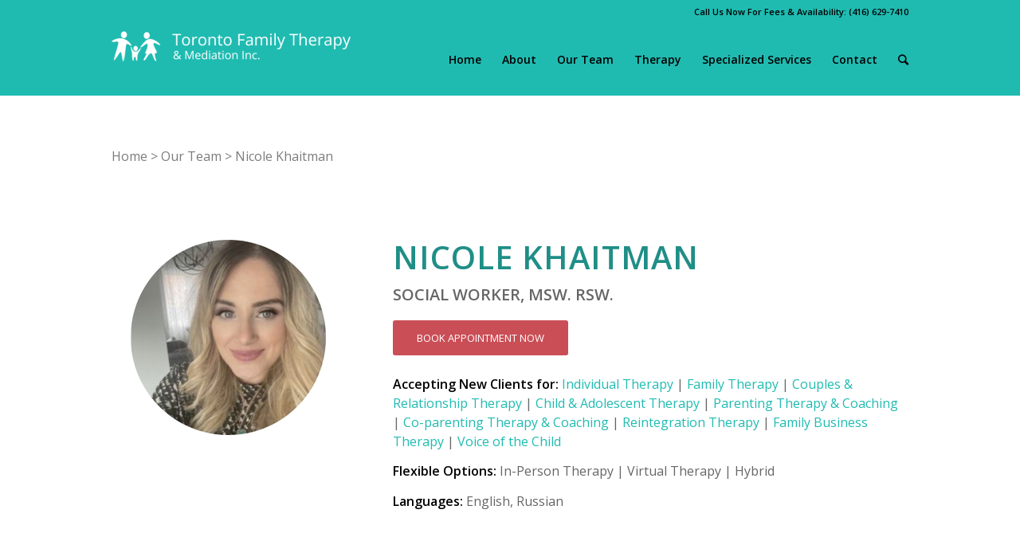

--- FILE ---
content_type: text/html; charset=UTF-8
request_url: https://torontofamilytherapist.com/our-team/nicole-khaitman/?s=
body_size: 15277
content:
<!DOCTYPE html>
<html lang="en-CA" class="html_stretched responsive av-preloader-disabled av-default-lightbox  html_header_top html_logo_left html_main_nav_header html_menu_right html_slim html_header_sticky html_header_shrinking_disabled html_header_topbar_active html_mobile_menu_phone html_disabled html_header_searchicon html_content_align_center html_header_unstick_top_disabled html_header_stretch_disabled html_entry_id_2396 av-no-preview ">
<head>
<meta charset="UTF-8" />


<!-- mobile setting -->
<meta name="viewport" content="width=device-width, initial-scale=1, maximum-scale=1">

<!-- Scripts/CSS and wp_head hook -->
<meta name='robots' content='index, follow, max-image-preview:large, max-snippet:-1, max-video-preview:-1' />
	<style>img:is([sizes="auto" i], [sizes^="auto," i]) { contain-intrinsic-size: 3000px 1500px }</style>
	
	<!-- This site is optimized with the Yoast SEO plugin v24.6 - https://yoast.com/wordpress/plugins/seo/ -->
	<title>Nicole Khaitman - Toronto Family Therapy</title>
	<meta name="description" content="Nicole Khaitman is a Registered Social Worker, MSW, RSW at Toronto Family Therapy in Ontario. Learn more about her." />
	<link rel="canonical" href="https://torontofamilytherapist.com/our-team/nicole-khaitman/" />
	<meta property="og:locale" content="en_US" />
	<meta property="og:type" content="article" />
	<meta property="og:title" content="Nicole Khaitman - Toronto Family Therapy" />
	<meta property="og:description" content="Nicole Khaitman is a Registered Social Worker, MSW, RSW at Toronto Family Therapy in Ontario. Learn more about her." />
	<meta property="og:url" content="https://torontofamilytherapist.com/our-team/nicole-khaitman/" />
	<meta property="og:site_name" content="Toronto Family Therapy" />
	<meta property="article:modified_time" content="2025-12-31T19:52:26+00:00" />
	<meta property="og:image" content="https://torontofamilytherapist.com/wp-content/uploads/2023/01/Nicole-e1673364984475.jpg" />
	<meta property="og:image:width" content="245" />
	<meta property="og:image:height" content="245" />
	<meta property="og:image:type" content="image/jpeg" />
	<meta name="twitter:card" content="summary_large_image" />
	<meta name="twitter:label1" content="Est. reading time" />
	<meta name="twitter:data1" content="5 minutes" />
	<script type="application/ld+json" class="yoast-schema-graph">{"@context":"https://schema.org","@graph":[{"@type":"WebPage","@id":"https://torontofamilytherapist.com/our-team/nicole-khaitman/","url":"https://torontofamilytherapist.com/our-team/nicole-khaitman/","name":"Nicole Khaitman - Toronto Family Therapy","isPartOf":{"@id":"https://torontofamilytherapist.com/#website"},"primaryImageOfPage":{"@id":"https://torontofamilytherapist.com/our-team/nicole-khaitman/#primaryimage"},"image":{"@id":"https://torontofamilytherapist.com/our-team/nicole-khaitman/#primaryimage"},"thumbnailUrl":"https://torontofamilytherapist.com/wp-content/uploads/2023/01/Nicole-e1673364984475.jpg","datePublished":"2024-04-03T02:06:55+00:00","dateModified":"2025-12-31T19:52:26+00:00","description":"Nicole Khaitman is a Registered Social Worker, MSW, RSW at Toronto Family Therapy in Ontario. Learn more about her.","breadcrumb":{"@id":"https://torontofamilytherapist.com/our-team/nicole-khaitman/#breadcrumb"},"inLanguage":"en-CA","potentialAction":[{"@type":"ReadAction","target":["https://torontofamilytherapist.com/our-team/nicole-khaitman/"]}]},{"@type":"ImageObject","inLanguage":"en-CA","@id":"https://torontofamilytherapist.com/our-team/nicole-khaitman/#primaryimage","url":"https://torontofamilytherapist.com/wp-content/uploads/2023/01/Nicole-e1673364984475.jpg","contentUrl":"https://torontofamilytherapist.com/wp-content/uploads/2023/01/Nicole-e1673364984475.jpg","width":245,"height":245,"caption":"Nicole Kaitman Social Worker Toronto"},{"@type":"BreadcrumbList","@id":"https://torontofamilytherapist.com/our-team/nicole-khaitman/#breadcrumb","itemListElement":[{"@type":"ListItem","position":1,"name":"Home","item":"https://torontofamilytherapist.com/"},{"@type":"ListItem","position":2,"name":"Our Team","item":"https://torontofamilytherapist.com/our-team/"},{"@type":"ListItem","position":3,"name":"Nicole Khaitman"}]},{"@type":"WebSite","@id":"https://torontofamilytherapist.com/#website","url":"https://torontofamilytherapist.com/","name":"Toronto Family Therapy","description":"Joanna Seidel","potentialAction":[{"@type":"SearchAction","target":{"@type":"EntryPoint","urlTemplate":"https://torontofamilytherapist.com/?s={search_term_string}"},"query-input":{"@type":"PropertyValueSpecification","valueRequired":true,"valueName":"search_term_string"}}],"inLanguage":"en-CA"}]}</script>
	<!-- / Yoast SEO plugin. -->


<link rel="alternate" type="application/rss+xml" title="Toronto Family Therapy &raquo; Feed" href="https://torontofamilytherapist.com/feed/" />
<link rel="alternate" type="application/rss+xml" title="Toronto Family Therapy &raquo; Comments Feed" href="https://torontofamilytherapist.com/comments/feed/" />

<!-- google webfont font replacement -->
<link rel='stylesheet' id='avia-google-webfont' href='//fonts.googleapis.com/css?family=Montserrat%7COpen+Sans:400,600' type='text/css' media='all'/> 
<script type="text/javascript">
/* <![CDATA[ */
window._wpemojiSettings = {"baseUrl":"https:\/\/s.w.org\/images\/core\/emoji\/16.0.1\/72x72\/","ext":".png","svgUrl":"https:\/\/s.w.org\/images\/core\/emoji\/16.0.1\/svg\/","svgExt":".svg","source":{"concatemoji":"https:\/\/torontofamilytherapist.com\/wp-includes\/js\/wp-emoji-release.min.js?ver=6.8.3"}};
/*! This file is auto-generated */
!function(s,n){var o,i,e;function c(e){try{var t={supportTests:e,timestamp:(new Date).valueOf()};sessionStorage.setItem(o,JSON.stringify(t))}catch(e){}}function p(e,t,n){e.clearRect(0,0,e.canvas.width,e.canvas.height),e.fillText(t,0,0);var t=new Uint32Array(e.getImageData(0,0,e.canvas.width,e.canvas.height).data),a=(e.clearRect(0,0,e.canvas.width,e.canvas.height),e.fillText(n,0,0),new Uint32Array(e.getImageData(0,0,e.canvas.width,e.canvas.height).data));return t.every(function(e,t){return e===a[t]})}function u(e,t){e.clearRect(0,0,e.canvas.width,e.canvas.height),e.fillText(t,0,0);for(var n=e.getImageData(16,16,1,1),a=0;a<n.data.length;a++)if(0!==n.data[a])return!1;return!0}function f(e,t,n,a){switch(t){case"flag":return n(e,"\ud83c\udff3\ufe0f\u200d\u26a7\ufe0f","\ud83c\udff3\ufe0f\u200b\u26a7\ufe0f")?!1:!n(e,"\ud83c\udde8\ud83c\uddf6","\ud83c\udde8\u200b\ud83c\uddf6")&&!n(e,"\ud83c\udff4\udb40\udc67\udb40\udc62\udb40\udc65\udb40\udc6e\udb40\udc67\udb40\udc7f","\ud83c\udff4\u200b\udb40\udc67\u200b\udb40\udc62\u200b\udb40\udc65\u200b\udb40\udc6e\u200b\udb40\udc67\u200b\udb40\udc7f");case"emoji":return!a(e,"\ud83e\udedf")}return!1}function g(e,t,n,a){var r="undefined"!=typeof WorkerGlobalScope&&self instanceof WorkerGlobalScope?new OffscreenCanvas(300,150):s.createElement("canvas"),o=r.getContext("2d",{willReadFrequently:!0}),i=(o.textBaseline="top",o.font="600 32px Arial",{});return e.forEach(function(e){i[e]=t(o,e,n,a)}),i}function t(e){var t=s.createElement("script");t.src=e,t.defer=!0,s.head.appendChild(t)}"undefined"!=typeof Promise&&(o="wpEmojiSettingsSupports",i=["flag","emoji"],n.supports={everything:!0,everythingExceptFlag:!0},e=new Promise(function(e){s.addEventListener("DOMContentLoaded",e,{once:!0})}),new Promise(function(t){var n=function(){try{var e=JSON.parse(sessionStorage.getItem(o));if("object"==typeof e&&"number"==typeof e.timestamp&&(new Date).valueOf()<e.timestamp+604800&&"object"==typeof e.supportTests)return e.supportTests}catch(e){}return null}();if(!n){if("undefined"!=typeof Worker&&"undefined"!=typeof OffscreenCanvas&&"undefined"!=typeof URL&&URL.createObjectURL&&"undefined"!=typeof Blob)try{var e="postMessage("+g.toString()+"("+[JSON.stringify(i),f.toString(),p.toString(),u.toString()].join(",")+"));",a=new Blob([e],{type:"text/javascript"}),r=new Worker(URL.createObjectURL(a),{name:"wpTestEmojiSupports"});return void(r.onmessage=function(e){c(n=e.data),r.terminate(),t(n)})}catch(e){}c(n=g(i,f,p,u))}t(n)}).then(function(e){for(var t in e)n.supports[t]=e[t],n.supports.everything=n.supports.everything&&n.supports[t],"flag"!==t&&(n.supports.everythingExceptFlag=n.supports.everythingExceptFlag&&n.supports[t]);n.supports.everythingExceptFlag=n.supports.everythingExceptFlag&&!n.supports.flag,n.DOMReady=!1,n.readyCallback=function(){n.DOMReady=!0}}).then(function(){return e}).then(function(){var e;n.supports.everything||(n.readyCallback(),(e=n.source||{}).concatemoji?t(e.concatemoji):e.wpemoji&&e.twemoji&&(t(e.twemoji),t(e.wpemoji)))}))}((window,document),window._wpemojiSettings);
/* ]]> */
</script>
<style id='wp-emoji-styles-inline-css' type='text/css'>

	img.wp-smiley, img.emoji {
		display: inline !important;
		border: none !important;
		box-shadow: none !important;
		height: 1em !important;
		width: 1em !important;
		margin: 0 0.07em !important;
		vertical-align: -0.1em !important;
		background: none !important;
		padding: 0 !important;
	}
</style>
<link rel='stylesheet' id='wp-block-library-css' href='https://torontofamilytherapist.com/wp-includes/css/dist/block-library/style.min.css?ver=6.8.3' type='text/css' media='all' />
<style id='classic-theme-styles-inline-css' type='text/css'>
/*! This file is auto-generated */
.wp-block-button__link{color:#fff;background-color:#32373c;border-radius:9999px;box-shadow:none;text-decoration:none;padding:calc(.667em + 2px) calc(1.333em + 2px);font-size:1.125em}.wp-block-file__button{background:#32373c;color:#fff;text-decoration:none}
</style>
<style id='global-styles-inline-css' type='text/css'>
:root{--wp--preset--aspect-ratio--square: 1;--wp--preset--aspect-ratio--4-3: 4/3;--wp--preset--aspect-ratio--3-4: 3/4;--wp--preset--aspect-ratio--3-2: 3/2;--wp--preset--aspect-ratio--2-3: 2/3;--wp--preset--aspect-ratio--16-9: 16/9;--wp--preset--aspect-ratio--9-16: 9/16;--wp--preset--color--black: #000000;--wp--preset--color--cyan-bluish-gray: #abb8c3;--wp--preset--color--white: #ffffff;--wp--preset--color--pale-pink: #f78da7;--wp--preset--color--vivid-red: #cf2e2e;--wp--preset--color--luminous-vivid-orange: #ff6900;--wp--preset--color--luminous-vivid-amber: #fcb900;--wp--preset--color--light-green-cyan: #7bdcb5;--wp--preset--color--vivid-green-cyan: #00d084;--wp--preset--color--pale-cyan-blue: #8ed1fc;--wp--preset--color--vivid-cyan-blue: #0693e3;--wp--preset--color--vivid-purple: #9b51e0;--wp--preset--gradient--vivid-cyan-blue-to-vivid-purple: linear-gradient(135deg,rgba(6,147,227,1) 0%,rgb(155,81,224) 100%);--wp--preset--gradient--light-green-cyan-to-vivid-green-cyan: linear-gradient(135deg,rgb(122,220,180) 0%,rgb(0,208,130) 100%);--wp--preset--gradient--luminous-vivid-amber-to-luminous-vivid-orange: linear-gradient(135deg,rgba(252,185,0,1) 0%,rgba(255,105,0,1) 100%);--wp--preset--gradient--luminous-vivid-orange-to-vivid-red: linear-gradient(135deg,rgba(255,105,0,1) 0%,rgb(207,46,46) 100%);--wp--preset--gradient--very-light-gray-to-cyan-bluish-gray: linear-gradient(135deg,rgb(238,238,238) 0%,rgb(169,184,195) 100%);--wp--preset--gradient--cool-to-warm-spectrum: linear-gradient(135deg,rgb(74,234,220) 0%,rgb(151,120,209) 20%,rgb(207,42,186) 40%,rgb(238,44,130) 60%,rgb(251,105,98) 80%,rgb(254,248,76) 100%);--wp--preset--gradient--blush-light-purple: linear-gradient(135deg,rgb(255,206,236) 0%,rgb(152,150,240) 100%);--wp--preset--gradient--blush-bordeaux: linear-gradient(135deg,rgb(254,205,165) 0%,rgb(254,45,45) 50%,rgb(107,0,62) 100%);--wp--preset--gradient--luminous-dusk: linear-gradient(135deg,rgb(255,203,112) 0%,rgb(199,81,192) 50%,rgb(65,88,208) 100%);--wp--preset--gradient--pale-ocean: linear-gradient(135deg,rgb(255,245,203) 0%,rgb(182,227,212) 50%,rgb(51,167,181) 100%);--wp--preset--gradient--electric-grass: linear-gradient(135deg,rgb(202,248,128) 0%,rgb(113,206,126) 100%);--wp--preset--gradient--midnight: linear-gradient(135deg,rgb(2,3,129) 0%,rgb(40,116,252) 100%);--wp--preset--font-size--small: 13px;--wp--preset--font-size--medium: 20px;--wp--preset--font-size--large: 36px;--wp--preset--font-size--x-large: 42px;--wp--preset--spacing--20: 0.44rem;--wp--preset--spacing--30: 0.67rem;--wp--preset--spacing--40: 1rem;--wp--preset--spacing--50: 1.5rem;--wp--preset--spacing--60: 2.25rem;--wp--preset--spacing--70: 3.38rem;--wp--preset--spacing--80: 5.06rem;--wp--preset--shadow--natural: 6px 6px 9px rgba(0, 0, 0, 0.2);--wp--preset--shadow--deep: 12px 12px 50px rgba(0, 0, 0, 0.4);--wp--preset--shadow--sharp: 6px 6px 0px rgba(0, 0, 0, 0.2);--wp--preset--shadow--outlined: 6px 6px 0px -3px rgba(255, 255, 255, 1), 6px 6px rgba(0, 0, 0, 1);--wp--preset--shadow--crisp: 6px 6px 0px rgba(0, 0, 0, 1);}:where(.is-layout-flex){gap: 0.5em;}:where(.is-layout-grid){gap: 0.5em;}body .is-layout-flex{display: flex;}.is-layout-flex{flex-wrap: wrap;align-items: center;}.is-layout-flex > :is(*, div){margin: 0;}body .is-layout-grid{display: grid;}.is-layout-grid > :is(*, div){margin: 0;}:where(.wp-block-columns.is-layout-flex){gap: 2em;}:where(.wp-block-columns.is-layout-grid){gap: 2em;}:where(.wp-block-post-template.is-layout-flex){gap: 1.25em;}:where(.wp-block-post-template.is-layout-grid){gap: 1.25em;}.has-black-color{color: var(--wp--preset--color--black) !important;}.has-cyan-bluish-gray-color{color: var(--wp--preset--color--cyan-bluish-gray) !important;}.has-white-color{color: var(--wp--preset--color--white) !important;}.has-pale-pink-color{color: var(--wp--preset--color--pale-pink) !important;}.has-vivid-red-color{color: var(--wp--preset--color--vivid-red) !important;}.has-luminous-vivid-orange-color{color: var(--wp--preset--color--luminous-vivid-orange) !important;}.has-luminous-vivid-amber-color{color: var(--wp--preset--color--luminous-vivid-amber) !important;}.has-light-green-cyan-color{color: var(--wp--preset--color--light-green-cyan) !important;}.has-vivid-green-cyan-color{color: var(--wp--preset--color--vivid-green-cyan) !important;}.has-pale-cyan-blue-color{color: var(--wp--preset--color--pale-cyan-blue) !important;}.has-vivid-cyan-blue-color{color: var(--wp--preset--color--vivid-cyan-blue) !important;}.has-vivid-purple-color{color: var(--wp--preset--color--vivid-purple) !important;}.has-black-background-color{background-color: var(--wp--preset--color--black) !important;}.has-cyan-bluish-gray-background-color{background-color: var(--wp--preset--color--cyan-bluish-gray) !important;}.has-white-background-color{background-color: var(--wp--preset--color--white) !important;}.has-pale-pink-background-color{background-color: var(--wp--preset--color--pale-pink) !important;}.has-vivid-red-background-color{background-color: var(--wp--preset--color--vivid-red) !important;}.has-luminous-vivid-orange-background-color{background-color: var(--wp--preset--color--luminous-vivid-orange) !important;}.has-luminous-vivid-amber-background-color{background-color: var(--wp--preset--color--luminous-vivid-amber) !important;}.has-light-green-cyan-background-color{background-color: var(--wp--preset--color--light-green-cyan) !important;}.has-vivid-green-cyan-background-color{background-color: var(--wp--preset--color--vivid-green-cyan) !important;}.has-pale-cyan-blue-background-color{background-color: var(--wp--preset--color--pale-cyan-blue) !important;}.has-vivid-cyan-blue-background-color{background-color: var(--wp--preset--color--vivid-cyan-blue) !important;}.has-vivid-purple-background-color{background-color: var(--wp--preset--color--vivid-purple) !important;}.has-black-border-color{border-color: var(--wp--preset--color--black) !important;}.has-cyan-bluish-gray-border-color{border-color: var(--wp--preset--color--cyan-bluish-gray) !important;}.has-white-border-color{border-color: var(--wp--preset--color--white) !important;}.has-pale-pink-border-color{border-color: var(--wp--preset--color--pale-pink) !important;}.has-vivid-red-border-color{border-color: var(--wp--preset--color--vivid-red) !important;}.has-luminous-vivid-orange-border-color{border-color: var(--wp--preset--color--luminous-vivid-orange) !important;}.has-luminous-vivid-amber-border-color{border-color: var(--wp--preset--color--luminous-vivid-amber) !important;}.has-light-green-cyan-border-color{border-color: var(--wp--preset--color--light-green-cyan) !important;}.has-vivid-green-cyan-border-color{border-color: var(--wp--preset--color--vivid-green-cyan) !important;}.has-pale-cyan-blue-border-color{border-color: var(--wp--preset--color--pale-cyan-blue) !important;}.has-vivid-cyan-blue-border-color{border-color: var(--wp--preset--color--vivid-cyan-blue) !important;}.has-vivid-purple-border-color{border-color: var(--wp--preset--color--vivid-purple) !important;}.has-vivid-cyan-blue-to-vivid-purple-gradient-background{background: var(--wp--preset--gradient--vivid-cyan-blue-to-vivid-purple) !important;}.has-light-green-cyan-to-vivid-green-cyan-gradient-background{background: var(--wp--preset--gradient--light-green-cyan-to-vivid-green-cyan) !important;}.has-luminous-vivid-amber-to-luminous-vivid-orange-gradient-background{background: var(--wp--preset--gradient--luminous-vivid-amber-to-luminous-vivid-orange) !important;}.has-luminous-vivid-orange-to-vivid-red-gradient-background{background: var(--wp--preset--gradient--luminous-vivid-orange-to-vivid-red) !important;}.has-very-light-gray-to-cyan-bluish-gray-gradient-background{background: var(--wp--preset--gradient--very-light-gray-to-cyan-bluish-gray) !important;}.has-cool-to-warm-spectrum-gradient-background{background: var(--wp--preset--gradient--cool-to-warm-spectrum) !important;}.has-blush-light-purple-gradient-background{background: var(--wp--preset--gradient--blush-light-purple) !important;}.has-blush-bordeaux-gradient-background{background: var(--wp--preset--gradient--blush-bordeaux) !important;}.has-luminous-dusk-gradient-background{background: var(--wp--preset--gradient--luminous-dusk) !important;}.has-pale-ocean-gradient-background{background: var(--wp--preset--gradient--pale-ocean) !important;}.has-electric-grass-gradient-background{background: var(--wp--preset--gradient--electric-grass) !important;}.has-midnight-gradient-background{background: var(--wp--preset--gradient--midnight) !important;}.has-small-font-size{font-size: var(--wp--preset--font-size--small) !important;}.has-medium-font-size{font-size: var(--wp--preset--font-size--medium) !important;}.has-large-font-size{font-size: var(--wp--preset--font-size--large) !important;}.has-x-large-font-size{font-size: var(--wp--preset--font-size--x-large) !important;}
:where(.wp-block-post-template.is-layout-flex){gap: 1.25em;}:where(.wp-block-post-template.is-layout-grid){gap: 1.25em;}
:where(.wp-block-columns.is-layout-flex){gap: 2em;}:where(.wp-block-columns.is-layout-grid){gap: 2em;}
:root :where(.wp-block-pullquote){font-size: 1.5em;line-height: 1.6;}
</style>
<link rel='stylesheet' id='avia-grid-css' href='https://torontofamilytherapist.com/wp-content/themes/enfold/css/grid.css?ver=2' type='text/css' media='all' />
<link rel='stylesheet' id='avia-base-css' href='https://torontofamilytherapist.com/wp-content/themes/enfold/css/base.css?ver=2' type='text/css' media='all' />
<link rel='stylesheet' id='avia-layout-css' href='https://torontofamilytherapist.com/wp-content/themes/enfold/css/layout.css?ver=2' type='text/css' media='all' />
<link rel='stylesheet' id='avia-scs-css' href='https://torontofamilytherapist.com/wp-content/themes/enfold/css/shortcodes.css?ver=2' type='text/css' media='all' />
<link rel='stylesheet' id='avia-popup-css-css' href='https://torontofamilytherapist.com/wp-content/themes/enfold/js/aviapopup/magnific-popup.css?ver=1' type='text/css' media='screen' />
<link rel='stylesheet' id='avia-media-css' href='https://torontofamilytherapist.com/wp-content/themes/enfold/js/mediaelement/skin-1/mediaelementplayer.css?ver=1' type='text/css' media='screen' />
<link rel='stylesheet' id='avia-print-css' href='https://torontofamilytherapist.com/wp-content/themes/enfold/css/print.css?ver=1' type='text/css' media='print' />
<link rel='stylesheet' id='avia-dynamic-css' href='https://torontofamilytherapist.com/wp-content/uploads/dynamic_avia/enfold.css?ver=6965df678e9ff' type='text/css' media='all' />
<link rel='stylesheet' id='avia-custom-css' href='https://torontofamilytherapist.com/wp-content/themes/enfold/css/custom.css?ver=2' type='text/css' media='all' />
<script type="text/javascript" src="https://torontofamilytherapist.com/wp-includes/js/jquery/jquery.min.js?ver=3.7.1" id="jquery-core-js"></script>
<script type="text/javascript" src="https://torontofamilytherapist.com/wp-includes/js/jquery/jquery-migrate.min.js?ver=3.4.1" id="jquery-migrate-js"></script>
<script type="text/javascript" src="https://torontofamilytherapist.com/wp-content/themes/enfold/js/avia-compat.js?ver=2" id="avia-compat-js"></script>
<link rel="https://api.w.org/" href="https://torontofamilytherapist.com/wp-json/" /><link rel="alternate" title="JSON" type="application/json" href="https://torontofamilytherapist.com/wp-json/wp/v2/pages/2396" /><link rel="EditURI" type="application/rsd+xml" title="RSD" href="https://torontofamilytherapist.com/xmlrpc.php?rsd" />
<meta name="generator" content="WordPress 6.8.3" />
<link rel='shortlink' href='https://torontofamilytherapist.com/?p=2396' />
<link rel="alternate" title="oEmbed (JSON)" type="application/json+oembed" href="https://torontofamilytherapist.com/wp-json/oembed/1.0/embed?url=https%3A%2F%2Ftorontofamilytherapist.com%2Four-team%2Fnicole-khaitman%2F" />
<link rel="alternate" title="oEmbed (XML)" type="text/xml+oembed" href="https://torontofamilytherapist.com/wp-json/oembed/1.0/embed?url=https%3A%2F%2Ftorontofamilytherapist.com%2Four-team%2Fnicole-khaitman%2F&#038;format=xml" />

<!--BEGIN: TRACKING CODE MANAGER (v2.5.0) BY INTELLYWP.COM IN HEAD//-->
<script>
  (function(i,s,o,g,r,a,m){i['GoogleAnalyticsObject']=r;i[r]=i[r]||function(){
  (i[r].q=i[r].q||[]).push(arguments)},i[r].l=1*new Date();a=s.createElement(o),
  m=s.getElementsByTagName(o)[0];a.async=1;a.src=g;m.parentNode.insertBefore(a,m)
  })(window,document,'script','https://www.google-analytics.com/analytics.js','ga');

  ga('create', 'UA-85881618-1', 'auto');
  ga('send', 'pageview');
gtag('config', 'AW-1033768217');
</script>
<!-- Google Tag Manager -->
<script>(function(w,d,s,l,i){w[l]=w[l]||[];w[l].push({'gtm.start':
new Date().getTime(),event:'gtm.js'});var f=d.getElementsByTagName(s)[0],
j=d.createElement(s),dl=l!='dataLayer'?'&l='+l:'';j.async=true;j.src=
'https://www.googletagmanager.com/gtm.js?id='+i+dl;f.parentNode.insertBefore(j,f);
})(window,document,'script','dataLayer','GTM-PXVKZ3NF');</script>
<!-- End Google Tag Manager -->
<!--END: https://wordpress.org/plugins/tracking-code-manager IN HEAD//--><link rel="profile" href="http://gmpg.org/xfn/11" />
<link rel="alternate" type="application/rss+xml" title="Toronto Family Therapy RSS2 Feed" href="https://torontofamilytherapist.com/feed/" />
<link rel="pingback" href="https://torontofamilytherapist.com/xmlrpc.php" />
<!--[if lt IE 9]><script src="https://torontofamilytherapist.com/wp-content/themes/enfold/js/html5shiv.js"></script><![endif]-->
<link rel="icon" href="http://torontofamilytherapist.com/wp-content/uploads/2016/05/favicon-80x80.png" type="image/png">
<link rel="icon" href="https://torontofamilytherapist.com/wp-content/uploads/2022/10/cropped-favicon-bspline-1-32x32.png" sizes="32x32" />
<link rel="icon" href="https://torontofamilytherapist.com/wp-content/uploads/2022/10/cropped-favicon-bspline-1-192x192.png" sizes="192x192" />
<link rel="apple-touch-icon" href="https://torontofamilytherapist.com/wp-content/uploads/2022/10/cropped-favicon-bspline-1-180x180.png" />
<meta name="msapplication-TileImage" content="https://torontofamilytherapist.com/wp-content/uploads/2022/10/cropped-favicon-bspline-1-270x270.png" />
<!-- Google tag (gtag.js) -->
<script async src="https://www.googletagmanager.com/gtag/js?id=AW-1033768217"></script>
<script>
  window.dataLayer = window.dataLayer || [];
  function gtag(){dataLayer.push(arguments);}
  gtag('js', new Date());

  gtag('config', 'AW-1033768217');
</script>

<!-- Google Tag Manager -->
<script>(function(w,d,s,l,i){w[l]=w[l]||[];w[l].push({'gtm.start':
new Date().getTime(),event:'gtm.js'});var f=d.getElementsByTagName(s)[0],
j=d.createElement(s),dl=l!='dataLayer'?'&l='+l:'';j.async=true;j.src=
'https://www.googletagmanager.com/gtm.js?id='+i+dl;f.parentNode.insertBefore(j,f);
})(window,document,'script','dataLayer','GTM-MVRKPMP');</script>
<!-- End Google Tag Manager -->
		<style type="text/css" id="wp-custom-css">
			.tft-pills {
    display: inline-block;
    padding: 10px 15px;
    background-color: #d8f5f3;
    color: black;
    text-align: center;
    border-radius: 30px;
    font-weight: medium;
    text-decoration: none;
    border: 1px solid transparent;
    transition: background-color 0.3s, border-color 0.3s, color 0.3s;
	margin: 2px;
}


.bio-details {
        display: flex;
        justify-content: center;
        align-items: center;
        margin: 0 auto;
        padding-top: 5px;
        width: 90%; 
        max-width: 400px; 
        text-align: center;
    }
		</style>
		

<!--
Debugging Info for Theme support: 

Theme: Enfold
Version: 4.0.3
Installed: enfold
AviaFramework Version: 4.6
AviaBuilder Version: 0.9.5
ML:128-PU:57-PLA:10
WP:6.8.3
Updates: enabled
-->

<style type='text/css'>
@font-face {font-family: 'entypo-fontello'; font-weight: normal; font-style: normal;
src: url('https://torontofamilytherapist.com/wp-content/themes/enfold/config-templatebuilder/avia-template-builder/assets/fonts/entypo-fontello.eot?v=3');
src: url('https://torontofamilytherapist.com/wp-content/themes/enfold/config-templatebuilder/avia-template-builder/assets/fonts/entypo-fontello.eot?v=3#iefix') format('embedded-opentype'), 
url('https://torontofamilytherapist.com/wp-content/themes/enfold/config-templatebuilder/avia-template-builder/assets/fonts/entypo-fontello.woff?v=3') format('woff'), 
url('https://torontofamilytherapist.com/wp-content/themes/enfold/config-templatebuilder/avia-template-builder/assets/fonts/entypo-fontello.ttf?v=3') format('truetype'), 
url('https://torontofamilytherapist.com/wp-content/themes/enfold/config-templatebuilder/avia-template-builder/assets/fonts/entypo-fontello.svg?v=3#entypo-fontello') format('svg');
} #top .avia-font-entypo-fontello, body .avia-font-entypo-fontello, html body [data-av_iconfont='entypo-fontello']:before{ font-family: 'entypo-fontello'; }
</style>
</head>




<body id="top" class="wp-singular page-template-default page page-id-2396 page-child parent-pageid-1137 wp-theme-enfold stretched montserrat open_sans " itemscope="itemscope" itemtype="https://schema.org/WebPage" >
<!-- Google Tag Manager (noscript) -->
<noscript><iframe src="https://www.googletagmanager.com/ns.html?id=GTM-MVRKPMP"
height="0" width="0" style="display:none;visibility:hidden"></iframe></noscript>
<!-- End Google Tag Manager (noscript) -->

	
	<div id='wrap_all'>

	
<header id='header' class='all_colors header_color light_bg_color  av_header_top av_logo_left av_main_nav_header av_menu_right av_slim av_header_sticky av_header_shrinking_disabled av_header_stretch_disabled av_mobile_menu_phone av_header_searchicon av_header_unstick_top_disabled av_bottom_nav_disabled  av_alternate_logo_active av_header_border_disabled'  role="banner" itemscope="itemscope" itemtype="https://schema.org/WPHeader" >

<a id="advanced_menu_toggle" href="#" aria-hidden='true' data-av_icon='' data-av_iconfont='entypo-fontello'></a><a id="advanced_menu_hide" href="#" 	aria-hidden='true' data-av_icon='' data-av_iconfont='entypo-fontello'></a>		<div id='header_meta' class='container_wrap container_wrap_meta  av_phone_active_right av_extra_header_active av_entry_id_2396'>
		
			      <div class='container'>
			      <div class='phone-info '><span>Call Us Now For Fees & Availability: <a href="tel:4166297410">(416) 629-7410</a></span></div>			      </div>
		</div>

		<div  id='header_main' class='container_wrap container_wrap_logo'>
	
        <div class='container av-logo-container'><div class='inner-container'><strong class='logo'><a href='https://torontofamilytherapist.com/'><img height='100' width='300' src='https://torontofamilytherapist.com/wp-content/uploads/2024/10/logo-toronto-family-therapy-mediation-300x53.png' alt='Toronto Family Therapy' /></a></strong><nav class='main_menu' data-selectname='Select a page'  role="navigation" itemscope="itemscope" itemtype="https://schema.org/SiteNavigationElement" ><div class="avia-menu av-main-nav-wrap"><ul id="avia-menu" class="menu av-main-nav"><li id="menu-item-728" class="menu-item menu-item-type-post_type menu-item-object-page menu-item-home menu-item-top-level menu-item-top-level-1"><a href="https://torontofamilytherapist.com/" itemprop="url"><span class="avia-bullet"></span><span class="avia-menu-text">Home</span><span class="avia-menu-fx"><span class="avia-arrow-wrap"><span class="avia-arrow"></span></span></span></a></li>
<li id="menu-item-2808" class="menu-item menu-item-type-post_type menu-item-object-page menu-item-has-children menu-item-top-level menu-item-top-level-2"><a href="https://torontofamilytherapist.com/about-joanna-seidel/" itemprop="url"><span class="avia-bullet"></span><span class="avia-menu-text">About</span><span class="avia-menu-fx"><span class="avia-arrow-wrap"><span class="avia-arrow"></span></span></span></a>


<ul class="sub-menu">
	<li id="menu-item-2811" class="menu-item menu-item-type-post_type menu-item-object-page"><a href="https://torontofamilytherapist.com/about-joanna-seidel/" itemprop="url"><span class="avia-bullet"></span><span class="avia-menu-text">Joanna Seidel</span></a></li>
	<li id="menu-item-3086" class="menu-item menu-item-type-post_type menu-item-object-page"><a href="https://torontofamilytherapist.com/faqs/" itemprop="url"><span class="avia-bullet"></span><span class="avia-menu-text">Frequently Asked Questions</span></a></li>
	<li id="menu-item-2810" class="menu-item menu-item-type-post_type menu-item-object-page"><a href="https://torontofamilytherapist.com/media/" itemprop="url"><span class="avia-bullet"></span><span class="avia-menu-text">Media</span></a></li>
	<li id="menu-item-3725" class="menu-item menu-item-type-post_type menu-item-object-page"><a href="https://torontofamilytherapist.com/podcast/" itemprop="url"><span class="avia-bullet"></span><span class="avia-menu-text">Podcast</span></a></li>
	<li id="menu-item-3856" class="menu-item menu-item-type-post_type menu-item-object-page"><a href="https://torontofamilytherapist.com/guide/" itemprop="url"><span class="avia-bullet"></span><span class="avia-menu-text">Guide</span></a></li>
	<li id="menu-item-3253" class="menu-item menu-item-type-post_type menu-item-object-page"><a href="https://torontofamilytherapist.com/blog/" itemprop="url"><span class="avia-bullet"></span><span class="avia-menu-text">Blog</span></a></li>
</ul>
</li>
<li id="menu-item-1297" class="menu-item menu-item-type-post_type menu-item-object-page current-page-ancestor menu-item-top-level menu-item-top-level-3"><a href="https://torontofamilytherapist.com/our-team/" itemprop="url"><span class="avia-bullet"></span><span class="avia-menu-text">Our Team</span><span class="avia-menu-fx"><span class="avia-arrow-wrap"><span class="avia-arrow"></span></span></span></a></li>
<li id="menu-item-2512" class="menu-item menu-item-type-post_type menu-item-object-page menu-item-has-children menu-item-top-level menu-item-top-level-4"><a href="https://torontofamilytherapist.com/counselling-services/" itemprop="url"><span class="avia-bullet"></span><span class="avia-menu-text">Therapy</span><span class="avia-menu-fx"><span class="avia-arrow-wrap"><span class="avia-arrow"></span></span></span></a>


<ul class="sub-menu">
	<li id="menu-item-2217" class="menu-item menu-item-type-post_type menu-item-object-page"><a href="https://torontofamilytherapist.com/counselling-services/individual-counselling/" itemprop="url"><span class="avia-bullet"></span><span class="avia-menu-text">Individual Counselling</span></a></li>
	<li id="menu-item-2104" class="menu-item menu-item-type-post_type menu-item-object-page"><a href="https://torontofamilytherapist.com/counselling-services/child-counselling/" itemprop="url"><span class="avia-bullet"></span><span class="avia-menu-text">Child Therapy &#038; Counselling</span></a></li>
	<li id="menu-item-2235" class="menu-item menu-item-type-post_type menu-item-object-page"><a href="https://torontofamilytherapist.com/counselling-services/family-therapy/" itemprop="url"><span class="avia-bullet"></span><span class="avia-menu-text">Family Therapy</span></a></li>
	<li id="menu-item-3438" class="menu-item menu-item-type-post_type menu-item-object-page"><a href="https://torontofamilytherapist.com/counselling-services/family-therapy-with-adult-children/" itemprop="url"><span class="avia-bullet"></span><span class="avia-menu-text">Family Therapy Between Parents and Adult Children</span></a></li>
	<li id="menu-item-3465" class="menu-item menu-item-type-post_type menu-item-object-page"><a href="https://torontofamilytherapist.com/counselling-services/family-business/" itemprop="url"><span class="avia-bullet"></span><span class="avia-menu-text">Family Business &#038; Relationship Therapy</span></a></li>
	<li id="menu-item-2728" class="menu-item menu-item-type-post_type menu-item-object-page"><a href="https://torontofamilytherapist.com/counselling-services/couples-therapy/" itemprop="url"><span class="avia-bullet"></span><span class="avia-menu-text">Couples Therapy</span></a></li>
	<li id="menu-item-2352" class="menu-item menu-item-type-post_type menu-item-object-page"><a href="https://torontofamilytherapist.com/counselling-services/parenting-counselling/" itemprop="url"><span class="avia-bullet"></span><span class="avia-menu-text">Parenting Counselling</span></a></li>
	<li id="menu-item-2503" class="menu-item menu-item-type-post_type menu-item-object-page"><a href="https://torontofamilytherapist.com/separation-and-divorce/separation-divorce-counselling/" itemprop="url"><span class="avia-bullet"></span><span class="avia-menu-text">Separation and Divorce Counselling</span></a></li>
</ul>
</li>
<li id="menu-item-2500" class="menu-item menu-item-type-custom menu-item-object-custom menu-item-has-children menu-item-top-level menu-item-top-level-5"><a href="#" itemprop="url"><span class="avia-bullet"></span><span class="avia-menu-text">Specialized Services</span><span class="avia-menu-fx"><span class="avia-arrow-wrap"><span class="avia-arrow"></span></span></span></a>


<ul class="sub-menu">
	<li id="menu-item-2559" class="menu-item menu-item-type-post_type menu-item-object-page"><a href="https://torontofamilytherapist.com/specialized-services/family-mediation/" itemprop="url"><span class="avia-bullet"></span><span class="avia-menu-text">Family Mediation</span></a></li>
	<li id="menu-item-1403" class="menu-item menu-item-type-post_type menu-item-object-page menu-item-has-children"><a href="https://torontofamilytherapist.com/separation-and-divorce/" itemprop="url"><span class="avia-bullet"></span><span class="avia-menu-text">Separation and Divorce</span></a>
	<ul class="sub-menu">
		<li id="menu-item-2790" class="menu-item menu-item-type-post_type menu-item-object-page"><a href="https://torontofamilytherapist.com/separation-and-divorce/voice-child/" itemprop="url"><span class="avia-bullet"></span><span class="avia-menu-text">Voice of the Child</span></a></li>
		<li id="menu-item-1367" class="menu-item menu-item-type-post_type menu-item-object-page"><a href="https://torontofamilytherapist.com/separation-and-divorce/custody-access-assessments/" itemprop="url"><span class="avia-bullet"></span><span class="avia-menu-text">Custody and Access Assessments</span></a></li>
		<li id="menu-item-3104" class="menu-item menu-item-type-post_type menu-item-object-page"><a href="https://torontofamilytherapist.com/separation-and-divorce/therapeutic-reintegration/" itemprop="url"><span class="avia-bullet"></span><span class="avia-menu-text">Therapeutic Reintegration</span></a></li>
		<li id="menu-item-1368" class="menu-item menu-item-type-post_type menu-item-object-page"><a href="https://torontofamilytherapist.com/separation-and-divorce/parenting-plans/" itemprop="url"><span class="avia-bullet"></span><span class="avia-menu-text">Parenting Plans</span></a></li>
		<li id="menu-item-1370" class="menu-item menu-item-type-post_type menu-item-object-page"><a href="https://torontofamilytherapist.com/separation-and-divorce/supervised-access/" itemprop="url"><span class="avia-bullet"></span><span class="avia-menu-text">Supervised Access</span></a></li>
	</ul>
</li>
	<li id="menu-item-1365" class="menu-item menu-item-type-post_type menu-item-object-page menu-item-has-children"><a href="https://torontofamilytherapist.com/specialized-services/" itemprop="url"><span class="avia-bullet"></span><span class="avia-menu-text">Other Services</span></a>
	<ul class="sub-menu">
		<li id="menu-item-2877" class="menu-item menu-item-type-post_type menu-item-object-page"><a href="https://torontofamilytherapist.com/specialized-services/anger-management/" itemprop="url"><span class="avia-bullet"></span><span class="avia-menu-text">Anger Management</span></a></li>
		<li id="menu-item-1374" class="menu-item menu-item-type-post_type menu-item-object-page"><a href="https://torontofamilytherapist.com/specialized-services/domestic-violence-counselling/" itemprop="url"><span class="avia-bullet"></span><span class="avia-menu-text">Domestic Violence Counselling</span></a></li>
		<li id="menu-item-1375" class="menu-item menu-item-type-post_type menu-item-object-page"><a href="https://torontofamilytherapist.com/specialized-services/court-ordered-counselling/" itemprop="url"><span class="avia-bullet"></span><span class="avia-menu-text">Court-Ordered Counselling</span></a></li>
	</ul>
</li>
</ul>
</li>
<li id="menu-item-2501" class="menu-item menu-item-type-post_type menu-item-object-page menu-item-top-level menu-item-top-level-6"><a href="https://torontofamilytherapist.com/contact/" itemprop="url"><span class="avia-bullet"></span><span class="avia-menu-text">Contact</span><span class="avia-menu-fx"><span class="avia-arrow-wrap"><span class="avia-arrow"></span></span></span></a></li>
<li id="menu-item-search" class="noMobile menu-item menu-item-search-dropdown menu-item-avia-special">
							<a href="?s=" data-avia-search-tooltip="

&lt;form action=&quot;https://torontofamilytherapist.com/&quot; id=&quot;searchform&quot; method=&quot;get&quot; class=&quot;&quot;&gt;
	&lt;div&gt;
		&lt;input type=&quot;submit&quot; value=&quot;&quot; id=&quot;searchsubmit&quot; class=&quot;button avia-font-entypo-fontello&quot; /&gt;
		&lt;input type=&quot;text&quot; id=&quot;s&quot; name=&quot;s&quot; value=&quot;&quot; placeholder='Search' /&gt;
			&lt;/div&gt;
&lt;/form&gt;" aria-hidden='true' data-av_icon='' data-av_iconfont='entypo-fontello'><span class="avia_hidden_link_text">Search</span></a>
	        		   </li></ul></div></nav></div> </div> 
		<!-- end container_wrap-->
		</div>
		
		<div class='header_bg'></div>

<!-- end header -->
</header>
		
	<div id='main' class='all_colors' data-scroll-offset='88'>

	<div  class='main_color container_wrap_first container_wrap fullsize'   ><div class='container' ><main  role="main" itemprop="mainContentOfPage"  class='template-page content  av-content-full alpha units'><div class='post-entry post-entry-type-page post-entry-2396'><div class='entry-content-wrapper clearfix'><div class="flex_column av_one_full  flex_column_div first  avia-builder-el-0  el_before_av_one_third  avia-builder-el-first  " style='padding:0px 0px 30px 0px ; border-radius:0px; '><section class="av_textblock_section"  itemscope="itemscope" itemtype="https://schema.org/CreativeWork" ><div class='avia_textblock  av_inherit_color'  style='color:#7c7c7c; '  itemprop="text" ><p><a style="text-decoration: none;" href="https://torontofamilytherapist.com/">Home</a> > <a style="text-decoration: none;" href="https://torontofamilytherapist.com/our-team/">Our Team</a> > Nicole Khaitman</p>
</div></section></div>
<div class="flex_column av_one_third  flex_column_div av-zero-column-padding first  avia-builder-el-2  el_after_av_one_full  el_before_av_two_third  column-top-margin" style='border-radius:0px; '><div class='avia-image-container  av-styling-   avia-builder-el-3  avia-builder-el-no-sibling  avia-align-center '  itemscope="itemscope" itemtype="https://schema.org/ImageObject"  ><div class='avia-image-container-inner'><img class='avia_image ' src='https://torontofamilytherapist.com/wp-content/uploads/2024/04/1.jpg' alt='' title='1'   itemprop="thumbnailUrl"  /></div></div></div>
<div class="flex_column av_two_third  flex_column_div av-zero-column-padding   avia-builder-el-4  el_after_av_one_third  el_before_av_one_full  column-top-margin" style='border-radius:0px; '><section class="av_textblock_section"  itemscope="itemscope" itemtype="https://schema.org/CreativeWork" ><div class='avia_textblock '  style='font-size:20px; '  itemprop="text" ><h1 style="color: #1f8e87;">Nicole Khaitman</h1>
<h3>SOCIAL WORKER, MSW. RSW.</h3>
</div></section>
<div style='height:10px' class='hr hr-invisible  avia-builder-el-6  el_after_av_textblock  el_before_av_button '><span class='hr-inner ' ><span class='hr-inner-style'></span></span></div>
<div class='avia-button-wrap avia-button-left  avia-builder-el-7  el_after_av_hr  el_before_av_textblock '><a href='https://torontofamilytherapist.com/contact/' class='avia-button  avia-icon_select-no avia-color-custom avia-size-large avia-position-left '  style='background-color:#ca4e56; border-color:#ca4e56; color:#ffffff; ' ><span class='avia_iconbox_title' >BOOK APPOINTMENT NOW</span></a></div>
<section class="av_textblock_section"  itemscope="itemscope" itemtype="https://schema.org/CreativeWork" ><div class='avia_textblock '  style='font-size:16px; '  itemprop="text" ><p><strong>Accepting New Clients for:</strong> <a href="https://torontofamilytherapist.com/counselling-services/individual-counselling/">Individual Therapy</a> | <a href="https://torontofamilytherapist.com/counselling-services/family-therapy/">Family Therapy</a> | <a href="https://torontofamilytherapist.com/counselling-services/couples-therapy/">Couples &#038; Relationship Therapy</a> | <a href="https://torontofamilytherapist.com/counselling-services/child-counselling/">Child &#038; Adolescent Therapy</a> | <a href="https://torontofamilytherapist.com/counselling-services/parenting-counselling/">Parenting Therapy &#038; Coaching</a> | <a href="https://torontofamilytherapist.com/counselling-services/parenting-counselling/">Co-parenting Therapy &#038; Coaching</a> | <a href="https://torontofamilytherapist.com/separation-and-divorce/therapeutic-reintegration/">Reintegration Therapy</a> | <a href="https://torontofamilytherapist.com/counselling-services/family-business/">Family Business Therapy</a> | <a href="https://torontofamilytherapist.com/separation-and-divorce/voice-child/">Voice of the Child</a></p>
<p><strong>Flexible Options:</strong> In-Person Therapy | Virtual Therapy | Hybrid</p>
<p><strong>Languages:</strong> English, Russian</p>
</div></section>
<div  class='hr hr-default  avia-builder-el-9  el_after_av_textblock  el_before_av_textblock '><span class='hr-inner ' ><span class='hr-inner-style'></span></span></div>
<section class="av_textblock_section"  itemscope="itemscope" itemtype="https://schema.org/CreativeWork" ><div class='avia_textblock '   itemprop="text" ><h5 style="text-align: left;">🎙️ Watch Nicole&#8217;s Introduction</h5>
</div></section>
<div style='height:10px' class='hr hr-invisible  avia-builder-el-11  el_after_av_textblock  el_before_av_image '><span class='hr-inner ' ><span class='hr-inner-style'></span></span></div>
<div class='avia-image-container  av-styling-   avia-builder-el-12  el_after_av_hr  el_before_av_hr  avia-align-left '  itemscope="itemscope" itemtype="https://schema.org/ImageObject"  ><div class='avia-image-container-inner'><a href='https://www.youtube.com/watch?v=ZNFvFfgQYkk' class='avia_image'  ><img class='avia_image ' src='https://torontofamilytherapist.com/wp-content/uploads/2025/02/Nicole-Khaitman-intro.gif' alt='Intro of Nicole Khaitman' title='Nicole-Khaitman-intro'  itemprop="thumbnailUrl"  /></a></div></div>
<div  class='hr hr-default  avia-builder-el-13  el_after_av_image  el_before_av_textblock '><span class='hr-inner ' ><span class='hr-inner-style'></span></span></div>
<section class="av_textblock_section"  itemscope="itemscope" itemtype="https://schema.org/CreativeWork" ><div class='avia_textblock '   itemprop="text" ><h5 style="text-align: left;">🎧 Nicole was a guest on the “Picking Up the Pieces” podcast. <a style="text-decoration: underline;" href="/podcast#episode1">Watch it now</a>.</h5>
</div></section></div>
<div class="flex_column av_one_full  flex_column_div av-zero-column-padding first  avia-builder-el-15  el_after_av_two_third  el_before_av_section  avia-builder-el-last  column-top-margin" style='border-radius:0px; '><div style='height:30px' class='hr hr-invisible  avia-builder-el-16  el_before_av_textblock  avia-builder-el-first '><span class='hr-inner ' ><span class='hr-inner-style'></span></span></div>
<section class="av_textblock_section"  itemscope="itemscope" itemtype="https://schema.org/CreativeWork" ><div class='avia_textblock '   itemprop="text" ><h3 style="color: #1f8e87;"><strong>Specialized Expertise in<br />
</strong></h3>
<div class="tft-pills">Anxiety</div>
<div class="tft-pills">Depression</div>
<div class="tft-pills">Separation and Divorce</div>
<div class="tft-pills">Family Conflict</div>
<div class="tft-pills">Communication and Conflict Resolution</div>
<div class="tft-pills">Managing Anger</div>
<div class="tft-pills">Emotional Regulation</div>
<div class="tft-pills">Educational and Learning Issues</div>
<div class="tft-pills">Behavioural Management Issues</div>
<div class="tft-pills">Stress</div>
<div class="tft-pills">Low Self-Esteem</div>
<div class="tft-pills">Affairs/Infidelity</div>
<div class="tft-pills">Job Loss/Transition</div>
<div class="tft-pills">Workplace Stress</div>
<div class="tft-pills">Parent Child Contact Problems</div>
<div class="tft-pills">Parent/Child Estrangement</div>
<div class="tft-pills">Parenting Alienation</div>
<div class="tft-pills">Trauma Informed Counselling</div>
<div class="tft-pills">Family Business Therapy</div>
</div></section>
<div style='height:30px' class='hr hr-invisible  avia-builder-el-18  el_after_av_textblock  el_before_av_textblock '><span class='hr-inner ' ><span class='hr-inner-style'></span></span></div>
<section class="av_textblock_section"  itemscope="itemscope" itemtype="https://schema.org/CreativeWork" ><div class='avia_textblock '   itemprop="text" ><h3 style="color: #1f8e87;"><strong>Therapeutic Modalities </strong></h3>
<div class="tft-pills">Attachment-Based Therapy</div>
<div class="tft-pills">Strength-Based Therapy</div>
<div class="tft-pills">Motivational Interviewing</div>
<div class="tft-pills">Solution-Focused Therapy</div>
<div class="tft-pills">Acceptance and Commitment Therapy</div>
<div class="tft-pills">Narrative Therapy</div>
<div class="tft-pills">Mindfulness-Based Therapy</div>
</div></section>
<div style='height:30px' class='hr hr-invisible  avia-builder-el-20  el_after_av_textblock  el_before_av_textblock '><span class='hr-inner ' ><span class='hr-inner-style'></span></span></div>
<section class="av_textblock_section"  itemscope="itemscope" itemtype="https://schema.org/CreativeWork" ><div class='avia_textblock '  style='font-size:16px; '  itemprop="text" ><div class="team-member-description ">
<h3 style="color: #1f8e87;">Bio</h3>
<p>&#8220;There is hope, even when your brain tells you there isn&#8217;t.&#8221;</p>
<p>Nicole is an Individual, Couples and Family Therapist. She brings an honest, pragmatic, and solutions-focused approach to helping clients achieve long-term success and well-being. Her strong yet compassionate style, paired with her use of humor, creates a therapeutic environment where clients feel supported and motivated to grow.</p>
<p>Nicole has worked extensively with children, youth, adults, and families across diverse cultural backgrounds, spanning over 15 years. She supports clients facing mental health challenges, fertility and postpartum experiences, parenting concerns, and relationship or marital difficulties. Specializing in couples therapy, Nicole helps partners strengthen their relationships by developing more effective communication patterns, resolving conflicts constructively, and rebuilding connection and trust. She also assists individuals and families navigating separation, divorce, co-parenting, trauma, and incidents of neglect or abuse. In addition, Nicole also provides family business therapy.</p>
<p>Drawing from extensive training and personal experience as both a child of divorce and an amicably divorced parent herself, Nicole specializes in effective communication within relationships, conflict resolution during separation, and healthy co-parenting and reintegration. Her work with couples focuses on helping partners truly hear and understand each other, break unhelpful communication cycles, and create collaborative solutions to challenges. She is passionate about guiding families through difficult transitions so they can move forward with confidence and optimism.</p>
<p>Nicole also provides support in infant care and sleep challenges, individual therapy for children and youth, and navigating the child welfare and family court systems. As a parent herself, she understands the stresses of raising children and promotes a mindful, respectful approach to parenting that balances empathy with clear boundaries. She helps parents establish structure and routines that align with a child&#8217;s age, temperament, and developmental stage. Nicole also works directly with children and youth to process complex emotions and strengthen self-esteem.</p>
<p>Working with Nicole means having a reliable and direct therapeutic advocate who is committed to helping individuals and couples recognize their strengths and build a path toward healing and well-being. She quickly identifies and implements effective services and treatment modalities, including assessments, parent-child contact problem therapy, court-mandated reintegration therapy, voice-of-the-child assessments, therapeutic access, and parenting coordination. Nicole&#8217;s knowledge, empathy, and humor help families and couples address challenges constructively and move forward holistically.</p>
<p>Nicole is registered in good standing with the College of Social Workers and Social Service Workers of Ontario and the Ontario Association of Social Workers. She holds a Master of Social Work with Honors from York University.</p>
</div>
</div></section></div></div></div></main><!-- close content main element --></div></div><div id='av_section_1' class='avia-section main_color avia-section-large avia-no-shadow avia-bg-style-scroll  avia-builder-el-22  el_after_av_one_full  avia-builder-el-last  container_wrap fullsize' style = 'background-color: #d8f5f3; '  ><div class='container' ><div class='template-page content  av-content-full alpha units'><div class='post-entry post-entry-type-page post-entry-2396'><div class='entry-content-wrapper clearfix'>
<section class="av_textblock_section"  itemscope="itemscope" itemtype="https://schema.org/CreativeWork" ><div class='avia_textblock  av_inherit_color'  style='color:#1f8e87; '  itemprop="text" ><h3 style="text-align: center; font-size: 25px;">Looking for Therapy?</h3>
<p style="text-align: center; font-size: 19px;">We can help! Contact us today.</p>
</div></section>
<div class="flex_column av_one_half  flex_column_div av-zero-column-padding first  avia-builder-el-24  el_after_av_textblock  el_before_av_one_half  column-top-margin" style='border-radius:0px; '><div class='avia-button-wrap avia-button-center  avia-builder-el-25  avia-builder-el-no-sibling '><a href='tel:+14166297410' class='avia-button avia-button-fullwidth  avia-icon_select-no avia-color-custom '  style='color:#ffffff; background-color:#ca4e56;  ' ><span class='avia_iconbox_title' >Call (416) 629-7410</span><span class='avia_button_background avia-button avia-button-fullwidth avia-color-custom' style='background-color:#f9616b; '></span></a></div></div><div class="flex_column av_one_half  flex_column_div av-zero-column-padding   avia-builder-el-26  el_after_av_one_half  avia-builder-el-last  column-top-margin" style='border-radius:0px; '><div class='avia-button-wrap avia-button-center  avia-builder-el-27  avia-builder-el-no-sibling '><a href='https://torontofamilytherapist.com/contact/' class='avia-button avia-button-fullwidth  avia-icon_select-no avia-color-custom '  style='color:#ffffff; background-color:#ca4e56;  ' ><span class='avia_iconbox_title' >Send Us A Message</span><span class='avia_button_background avia-button avia-button-fullwidth avia-color-custom' style='background-color:#f9616b; '></span></a></div></div>
</p>
</div></div></div><!-- close content main div --> <!-- section close by builder template -->		</div><!--end builder template--></div><!-- close default .container_wrap element -->						<div class='container_wrap footer_color' id='footer'>

					<div class='container'>

						<div class='flex_column av_one_fourth  first el_before_av_one_fourth'><section id="nav_menu-6" class="widget clearfix widget_nav_menu"><div class="menu-footer_menu2-container"><ul id="menu-footer_menu2" class="menu"><li id="menu-item-1580" class="menu-item menu-item-type-custom menu-item-object-custom menu-item-home menu-item-1580"><a href="https://torontofamilytherapist.com">Home</a></li>
<li id="menu-item-2816" class="menu-item menu-item-type-post_type menu-item-object-page menu-item-2816"><a href="https://torontofamilytherapist.com/about-joanna-seidel/">About</a></li>
<li id="menu-item-3089" class="menu-item menu-item-type-post_type menu-item-object-page menu-item-3089"><a href="https://torontofamilytherapist.com/faqs/">Frequently Asked Questions</a></li>
<li id="menu-item-1582" class="menu-item menu-item-type-post_type menu-item-object-page current-page-ancestor menu-item-1582"><a href="https://torontofamilytherapist.com/our-team/">Our Team</a></li>
<li id="menu-item-1583" class="menu-item menu-item-type-post_type menu-item-object-page menu-item-has-children menu-item-1583"><a href="https://torontofamilytherapist.com/services-2/">Therapy Options</a>
<ul class="sub-menu">
	<li id="menu-item-2218" class="menu-item menu-item-type-post_type menu-item-object-page menu-item-2218"><a href="https://torontofamilytherapist.com/counselling-services/individual-counselling/">Individual Counselling</a></li>
	<li id="menu-item-2105" class="menu-item menu-item-type-post_type menu-item-object-page menu-item-2105"><a href="https://torontofamilytherapist.com/counselling-services/child-counselling/">Child Therapy &#038; Counselling</a></li>
	<li id="menu-item-2234" class="menu-item menu-item-type-post_type menu-item-object-page menu-item-2234"><a href="https://torontofamilytherapist.com/counselling-services/family-therapy/">Family Therapy</a></li>
	<li id="menu-item-2729" class="menu-item menu-item-type-post_type menu-item-object-page menu-item-2729"><a href="https://torontofamilytherapist.com/counselling-services/couples-therapy/">Couples Therapy</a></li>
	<li id="menu-item-2364" class="menu-item menu-item-type-post_type menu-item-object-page menu-item-2364"><a href="https://torontofamilytherapist.com/counselling-services/parenting-counselling/">Parenting Counselling</a></li>
	<li id="menu-item-3106" class="menu-item menu-item-type-post_type menu-item-object-page menu-item-3106"><a href="https://torontofamilytherapist.com/separation-and-divorce/separation-divorce-counselling/">Separation and Divorce Counselling</a></li>
</ul>
</li>
</ul></div><span class="seperator extralight-border"></span></section></div><div class='flex_column av_one_fourth  el_after_av_one_fourth  el_before_av_one_fourth '><section id="nav_menu-11" class="widget clearfix widget_nav_menu"><div class="menu-footer_menu3-container"><ul id="menu-footer_menu3" class="menu"><li id="menu-item-1605" class="menu-item menu-item-type-post_type menu-item-object-page menu-item-has-children menu-item-1605"><a href="https://torontofamilytherapist.com/separation-and-divorce/">Separation and Divorce</a>
<ul class="sub-menu">
	<li id="menu-item-2792" class="menu-item menu-item-type-post_type menu-item-object-page menu-item-2792"><a href="https://torontofamilytherapist.com/separation-and-divorce/voice-child/">Voice of the Child</a></li>
	<li id="menu-item-2313" class="menu-item menu-item-type-post_type menu-item-object-page menu-item-2313"><a href="https://torontofamilytherapist.com/separation-and-divorce/separation-divorce-counselling/">Separation and Divorce Counselling</a></li>
	<li id="menu-item-1607" class="menu-item menu-item-type-post_type menu-item-object-page menu-item-1607"><a href="https://torontofamilytherapist.com/separation-and-divorce/custody-access-assessments/">Custody and Access Assessments</a></li>
	<li id="menu-item-3105" class="menu-item menu-item-type-post_type menu-item-object-page menu-item-3105"><a href="https://torontofamilytherapist.com/separation-and-divorce/therapeutic-reintegration/">Therapeutic Reintegration</a></li>
	<li id="menu-item-1610" class="menu-item menu-item-type-post_type menu-item-object-page menu-item-1610"><a href="https://torontofamilytherapist.com/separation-and-divorce/parenting-plans/">Parenting Plans</a></li>
	<li id="menu-item-1611" class="menu-item menu-item-type-post_type menu-item-object-page menu-item-1611"><a href="https://torontofamilytherapist.com/separation-and-divorce/supervised-access/">Supervised Access</a></li>
</ul>
</li>
<li id="menu-item-2560" class="menu-item menu-item-type-post_type menu-item-object-page menu-item-2560"><a href="https://torontofamilytherapist.com/specialized-services/family-mediation/">Family Mediation</a></li>
</ul></div><span class="seperator extralight-border"></span></section></div><div class='flex_column av_one_fourth  el_after_av_one_fourth  el_before_av_one_fourth '><section id="nav_menu-10" class="widget clearfix widget_nav_menu"><div class="menu-footer_menu4-container"><ul id="menu-footer_menu4" class="menu"><li id="menu-item-1597" class="menu-item menu-item-type-post_type menu-item-object-page menu-item-has-children menu-item-1597"><a href="https://torontofamilytherapist.com/specialized-services/">Other Services</a>
<ul class="sub-menu">
	<li id="menu-item-2878" class="menu-item menu-item-type-post_type menu-item-object-page menu-item-2878"><a href="https://torontofamilytherapist.com/specialized-services/anger-management/">Anger Management</a></li>
	<li id="menu-item-1599" class="menu-item menu-item-type-post_type menu-item-object-page menu-item-1599"><a href="https://torontofamilytherapist.com/specialized-services/court-ordered-counselling/">Court-Ordered Counselling</a></li>
	<li id="menu-item-1600" class="menu-item menu-item-type-post_type menu-item-object-page menu-item-1600"><a href="https://torontofamilytherapist.com/specialized-services/domestic-violence-counselling/">Domestic Violence Counselling</a></li>
</ul>
</li>
<li id="menu-item-3251" class="menu-item menu-item-type-post_type menu-item-object-page menu-item-3251"><a href="https://torontofamilytherapist.com/blog/">Blog</a></li>
<li id="menu-item-1602" class="menu-item menu-item-type-post_type menu-item-object-page menu-item-1602"><a href="https://torontofamilytherapist.com/contact/">Contact</a></li>
<li id="menu-item-1623" class="menu-item menu-item-type-post_type menu-item-object-page menu-item-1623"><a href="https://torontofamilytherapist.com/sitemap/">Sitemap</a></li>
<li id="menu-item-1630" class="menu-item menu-item-type-post_type menu-item-object-page menu-item-1630"><a href="https://torontofamilytherapist.com/privacy-policy/">Privacy Policy</a></li>
</ul></div><span class="seperator extralight-border"></span></section><section id="block-8" class="widget clearfix widget_block"><!-- Professional verification provided by Psychology Today --> 
<a href="https://www.psychologytoday.com/profile/87848" class="sx-verified-seal"></a> 
<script type="text/javascript" src="https://member.psychologytoday.com/verified-seal.js" data-badge="14" data-id="87848" data-code="aHR0cHM6Ly93d3cucHN5Y2hvbG9neXRvZGF5LmNvbS9hcGkvdmVyaWZpZWQtc2VhbC9zZWFscy9bQkFER0VdL3Byb2ZpbGUvW1BST0ZJTEVfSURdP2NhbGxiYWNrPXN4Y2FsbGJhY2s="></script> 
<!-- End Verification --><span class="seperator extralight-border"></span></section></div><div class='flex_column av_one_fourth  el_after_av_one_fourth  el_before_av_one_fourth '><section id="text-3" class="widget clearfix widget_text"><h3 class="widgettitle">Toronto Family Therapy &#038; Mediation Inc.</h3>			<div class="textwidget"><p style="font-size:12px !important"><strong><em>Currently Accepting In-Person Clients at Both Locations:</em></strong><br />
<strong>Avenue Road Location</strong><br />
1810 Avenue Road, Suite 200, Toronto, Ontario, M5M 3Z2</p>
<p style="font-size:12px !important"><strong>Merton Street Location</strong><br />
124 Merton Street, Suite 504, Toronto, Ontario, M4S 2Z2</p>
<p style="font-size:12px !important"><strong>For new inquiries or to speak with Joanna Seidel:</strong><br />
TEL: +1 (416) 629-7410<br />
<a href="mailto:joanna@torontofamilytherapy.com">joanna@torontofamilytherapy.com</a></p>
<p style="font-size:12px !important"><strong>For billing, scheduling, tech issues or other matters:</strong><br />
TEL: +1 (647) 670-0842<br />
<a href="mailto:admin@torontofamilytherapy.com">admin@torontofamilytherapy.com</a></p>
</div>
		<span class="seperator extralight-border"></span></section></div>

					</div>


				<!-- ####### END FOOTER CONTAINER ####### -->
				</div>

	


			

			
				<footer class='container_wrap socket_color' id='socket'  role="contentinfo" itemscope="itemscope" itemtype="https://schema.org/WPFooter" >
                    <div class='container'>

                        <span class='copyright'>© Copyright - Toronto Family Therapy & Mediation Inc. 2026  </span>

                        <ul class='noLightbox social_bookmarks icon_count_3'><li class='social_bookmarks_twitter av-social-link-twitter social_icon_1'><a target='_blank' href='https://twitter.com/SeidelJoanna' aria-hidden='true' data-av_icon='' data-av_iconfont='entypo-fontello' title='Twitter'><span class='avia_hidden_link_text'>Twitter</span></a></li><li class='social_bookmarks_linkedin av-social-link-linkedin social_icon_2'><a target='_blank' href='https://www.linkedin.com/in/joanna-seidel-14562012 ' aria-hidden='true' data-av_icon='' data-av_iconfont='entypo-fontello' title='Linkedin'><span class='avia_hidden_link_text'>Linkedin</span></a></li><li class='social_bookmarks_facebook av-social-link-facebook social_icon_3'><a target='_blank' href='https://www.facebook.com/Joanna-Seidel-Toronto-Family-Therapist-878936872232337/timeline/' aria-hidden='true' data-av_icon='' data-av_iconfont='entypo-fontello' title='Facebook'><span class='avia_hidden_link_text'>Facebook</span></a></li></ul>
                    </div>

	            <!-- ####### END SOCKET CONTAINER ####### -->
				</footer>


					<!-- end main -->
		</div>
		
		<!-- end wrap_all --></div>

<script type="speculationrules">
{"prefetch":[{"source":"document","where":{"and":[{"href_matches":"\/*"},{"not":{"href_matches":["\/wp-*.php","\/wp-admin\/*","\/wp-content\/uploads\/*","\/wp-content\/*","\/wp-content\/plugins\/*","\/wp-content\/themes\/enfold\/*","\/*\\?(.+)"]}},{"not":{"selector_matches":"a[rel~=\"nofollow\"]"}},{"not":{"selector_matches":".no-prefetch, .no-prefetch a"}}]},"eagerness":"conservative"}]}
</script>

<!--BEGIN: TRACKING CODE MANAGER (v2.5.0) BY INTELLYWP.COM IN BODY//-->
<!-- Google Tag Manager (noscript) -->
<noscript><iframe src="https://www.googletagmanager.com/ns.html?id=GTM-PXVKZ3NF" height="0" width="0"></iframe></noscript>
<!-- End Google Tag Manager (noscript) -->
<!--END: https://wordpress.org/plugins/tracking-code-manager IN BODY//-->
 <script type='text/javascript'>
 /* <![CDATA[ */  
var avia_framework_globals = avia_framework_globals || {};
    avia_framework_globals.frameworkUrl = 'https://torontofamilytherapist.com/wp-content/themes/enfold/framework/';
    avia_framework_globals.installedAt = 'https://torontofamilytherapist.com/wp-content/themes/enfold/';
    avia_framework_globals.ajaxurl = 'https://torontofamilytherapist.com/wp-admin/admin-ajax.php';
/* ]]> */ 
</script>
 
 <script type="text/javascript" src="https://torontofamilytherapist.com/wp-content/themes/enfold/js/avia.js?ver=3" id="avia-default-js"></script>
<script type="text/javascript" src="https://torontofamilytherapist.com/wp-content/themes/enfold/js/shortcodes.js?ver=3" id="avia-shortcodes-js"></script>
<script type="text/javascript" src="https://torontofamilytherapist.com/wp-content/themes/enfold/js/aviapopup/jquery.magnific-popup.min.js?ver=2" id="avia-popup-js"></script>
<script type="text/javascript" id="mediaelement-core-js-before">
/* <![CDATA[ */
var mejsL10n = {"language":"en","strings":{"mejs.download-file":"Download File","mejs.install-flash":"You are using a browser that does not have Flash player enabled or installed. Please turn on your Flash player plugin or download the latest version from https:\/\/get.adobe.com\/flashplayer\/","mejs.fullscreen":"Fullscreen","mejs.play":"Play","mejs.pause":"Pause","mejs.time-slider":"Time Slider","mejs.time-help-text":"Use Left\/Right Arrow keys to advance one second, Up\/Down arrows to advance ten seconds.","mejs.live-broadcast":"Live Broadcast","mejs.volume-help-text":"Use Up\/Down Arrow keys to increase or decrease volume.","mejs.unmute":"Unmute","mejs.mute":"Mute","mejs.volume-slider":"Volume Slider","mejs.video-player":"Video Player","mejs.audio-player":"Audio Player","mejs.captions-subtitles":"Captions\/Subtitles","mejs.captions-chapters":"Chapters","mejs.none":"None","mejs.afrikaans":"Afrikaans","mejs.albanian":"Albanian","mejs.arabic":"Arabic","mejs.belarusian":"Belarusian","mejs.bulgarian":"Bulgarian","mejs.catalan":"Catalan","mejs.chinese":"Chinese","mejs.chinese-simplified":"Chinese (Simplified)","mejs.chinese-traditional":"Chinese (Traditional)","mejs.croatian":"Croatian","mejs.czech":"Czech","mejs.danish":"Danish","mejs.dutch":"Dutch","mejs.english":"English","mejs.estonian":"Estonian","mejs.filipino":"Filipino","mejs.finnish":"Finnish","mejs.french":"French","mejs.galician":"Galician","mejs.german":"German","mejs.greek":"Greek","mejs.haitian-creole":"Haitian Creole","mejs.hebrew":"Hebrew","mejs.hindi":"Hindi","mejs.hungarian":"Hungarian","mejs.icelandic":"Icelandic","mejs.indonesian":"Indonesian","mejs.irish":"Irish","mejs.italian":"Italian","mejs.japanese":"Japanese","mejs.korean":"Korean","mejs.latvian":"Latvian","mejs.lithuanian":"Lithuanian","mejs.macedonian":"Macedonian","mejs.malay":"Malay","mejs.maltese":"Maltese","mejs.norwegian":"Norwegian","mejs.persian":"Persian","mejs.polish":"Polish","mejs.portuguese":"Portuguese","mejs.romanian":"Romanian","mejs.russian":"Russian","mejs.serbian":"Serbian","mejs.slovak":"Slovak","mejs.slovenian":"Slovenian","mejs.spanish":"Spanish","mejs.swahili":"Swahili","mejs.swedish":"Swedish","mejs.tagalog":"Tagalog","mejs.thai":"Thai","mejs.turkish":"Turkish","mejs.ukrainian":"Ukrainian","mejs.vietnamese":"Vietnamese","mejs.welsh":"Welsh","mejs.yiddish":"Yiddish"}};
/* ]]> */
</script>
<script type="text/javascript" src="https://torontofamilytherapist.com/wp-includes/js/mediaelement/mediaelement-and-player.min.js?ver=4.2.17" id="mediaelement-core-js"></script>
<script type="text/javascript" src="https://torontofamilytherapist.com/wp-includes/js/mediaelement/mediaelement-migrate.min.js?ver=6.8.3" id="mediaelement-migrate-js"></script>
<script type="text/javascript" id="mediaelement-js-extra">
/* <![CDATA[ */
var _wpmejsSettings = {"pluginPath":"\/wp-includes\/js\/mediaelement\/","classPrefix":"mejs-","stretching":"responsive","audioShortcodeLibrary":"mediaelement","videoShortcodeLibrary":"mediaelement"};
/* ]]> */
</script>
<script type="text/javascript" src="https://torontofamilytherapist.com/wp-includes/js/mediaelement/wp-mediaelement.min.js?ver=6.8.3" id="wp-mediaelement-js"></script>
<script type="text/javascript" src="https://torontofamilytherapist.com/wp-includes/js/comment-reply.min.js?ver=6.8.3" id="comment-reply-js" async="async" data-wp-strategy="async"></script>
<a href='#top' title='Scroll to top' id='scroll-top-link' aria-hidden='true' data-av_icon='' data-av_iconfont='entypo-fontello'><span class="avia_hidden_link_text">Scroll to top</span></a>

<div id="fb-root"></div>
</body>
</html>
